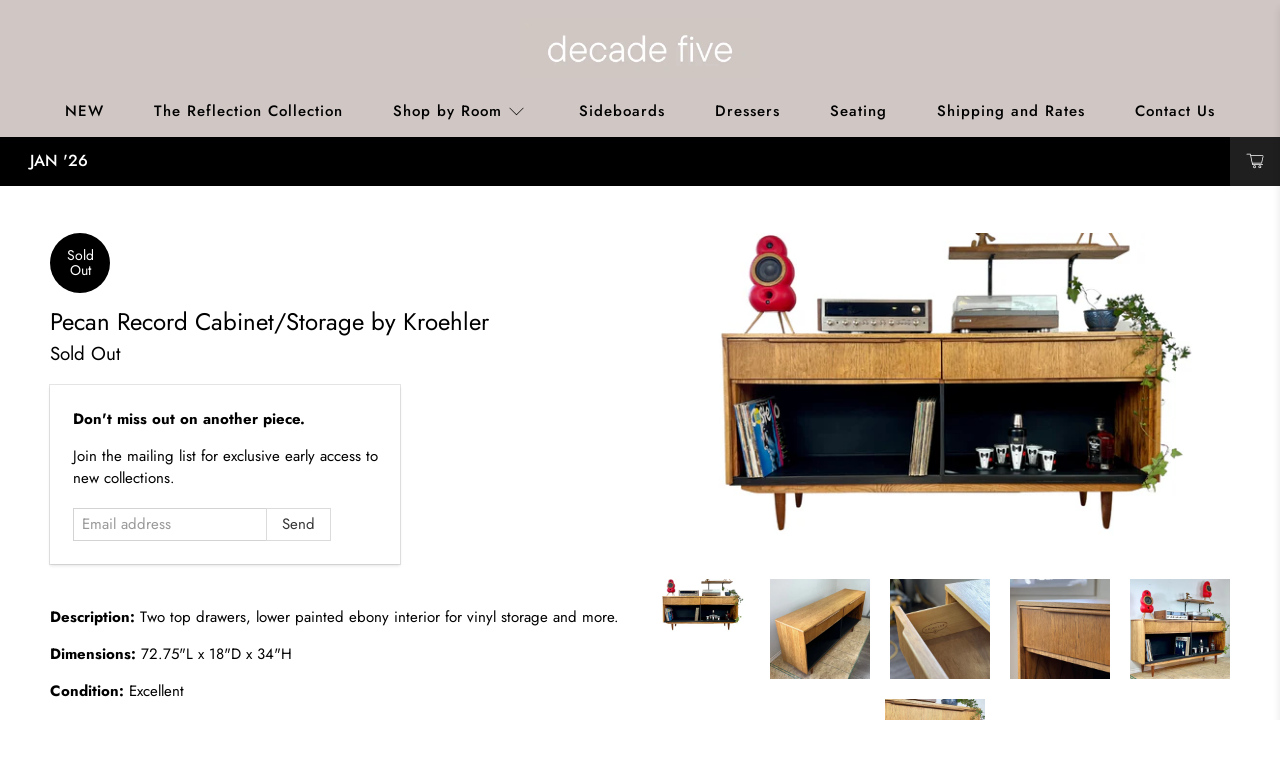

--- FILE ---
content_type: text/javascript; charset=utf-8
request_url: https://www.decadefivefurniture.ca/products/pecan-record-cabinet-storage-by-kroehler.js
body_size: 2469
content:
{"id":6863838380166,"title":"Pecan Record Cabinet\/Storage by Kroehler","handle":"pecan-record-cabinet-storage-by-kroehler","description":"\u003cp class=\"p1\"\u003e\u003cb\u003eDescription: \u003c\/b\u003eTwo top drawers, lower painted ebony interior for vinyl storage and more.\u003c\/p\u003e\n\u003cp class=\"p1\"\u003e\u003cb\u003eDimensions: \u003c\/b\u003e72.75\"L x 18\"D x 34\"H\u003c\/p\u003e\n\u003cp class=\"p1\"\u003e\u003cb\u003eCondition: \u003c\/b\u003eExcellent\u003c\/p\u003e\n\u003cp class=\"p1\"\u003e\u003cb\u003eCondition Details: \u003c\/b\u003e\u003cstrong\u003e\u003c\/strong\u003eNewly Refinished\u003c\/p\u003e\n\u003cp\u003e\u003cem\u003eShop our evolving collection of mid century furniture. Our website is updated weekly with newly refinished mid century modern furniture and decor.\u003c\/em\u003e\u003c\/p\u003e\n\u003cp\u003e\u003cem\u003eWe Deliver Toronto Oshawa Ottawa Mississauga Kitchener Scarborough Richmond Hill Hamilton Kingston Thornhill Burlington Brampton Etobicoke Oakville Guelph London Whitby Ajax Markham Aurora Belleville Cambridge Waterloo Greater Sudbury Peterborough Pickering Barrie Uxbridge Bowmanville Niagara Falls Newmarket North York Stoney Creek Courtice Kanata Woodbridge Windsor Cobourg St. Catharines Maple Simcoe Dundas Ancaster Port Hope Bolton Milton Georgetown Brantford Vaughan Lindsay Port Perry Stouffville Orleans York North Bay Tweed Stittsville Owen Sound Orillia Concord Bracebridge Collingwood Grimsby Orangeville Madoc Gananoque Stirling Strathroy Niagara-on-the-Lake St. Thomas Welland Napanee Nepean Chatham Minden Fort Erie Trenton Sarnia Keswick Hurkett Bobcaygeon Bradford West Gwillimbury Fergus Woodstock Don Mills Midland Stratford Wasaga Beach Millbrook Innisfil Warsaw Brooklin King City Port Carling Breslau Newcastle Village Perth Buckhorn Douro Port Elgin Goderich Cavan Huntsville Acton Penetanguishene Thorold Picton Mountain Grove Lakefield Carleton Place Brockville Manotick Station Utterson Apsley Caledon Hampton Elora Union Embro Elmira Manitowaning Beamsville Cumberland Alliston Bancroft Kincardine Quinte West Gravenhurst Caledonia Greely Arnprior Orono Hood Carp Pefferlaw Meaford Crediton Chesterville Almonte Cornwall Paris Pembroke Port Dover Hanover Rosseau Falls Waterdown Norwood Pakenham Exeter South Augusta Havelock Haliburton Baltimore Renfrew Schomberg Parry Sound Prescott Colborne Listowel Ridgeway Millgrove Fenelon Falls Cannifton Wallenstein Tillsonburg Wellington Wingham Baden Frankford Wyoming Nobleton Corbyville Rockwood Sydenham Smiths Falls Ayton Tamworth Petrolia Kars Waterford Wiarton Tecumseh Metcalfe Embrun Belwood Barry's Bay Fronthill Belle River Elmview Petawawa Kingsville Smithville Woodville St. Mary's MacTier Georgina Cadmus Creemore Merrickville Westport Dundalk Elmvale Palmer Rapids Iroquois Grand Bend Long Sault Ennismore Sturgeon Falls New Hamburg Beaverton Marmora Whitchurch-Stouffville Wilberforce Maberly Blenheim Mitchell Richmond Tiverton Morewood Mount Brydges Limoges Flesherton Leamington Warren Coldwater Braeside Utopia Canfield Bloomfield Victoria Harbour Cardiff Shannonville Markdale Port McNicoll Rockland Lincoln North Russell Campbellford Gloucester Oro-Medonte Angus Millbank Vineland Station Grafton Bath Morrisburg South Mountain Bethany Amherstburg Eganville Stayner Lake St. Peter Oakwood Walkerton Hawkesbury Torrance Unionville Tottenham Raymonds Corners Sunderland Port Stanley Bourget Coboconk Mono Indian River Lanark New Tecumseth Campbellcroft Tesswater Woodlawn Newboro Hillsdale Wyecombe Odessa Wainfleet Dresden Wallaceburg Newport Southwold Mount Forest Dunrobin Pontypool Clarington Maxville Kippen Kagawong Ingersoll L'Orignal Harley Bayfield Komoka Nestleton Station Lucan Carrying Place Mildmay Rideau Ferry Cargill Dorchester Hagersville Omemee Deseronto Amherstview Essex Mindemoya Binbrook Kearney Caledon Beeton Verona Newburgh Rondeau Bay Estates Kinmount Nippissing Ilderton Mulmur Little Britain South River Kirkfield Kemptville Shelburne Hastings White Lake Ayr West Lorne Burgessville Cardinal Thorndale Glencoe\u003c\/em\u003e\u003c\/p\u003e\n\u003cp\u003e\u003cem\u003eWould you like to sell your teak furniture? Contact us today. We buy mid century furniture in any condition.\u003c\/em\u003e\u003c\/p\u003e\n\u003cp\u003e \u003c\/p\u003e","published_at":"2023-04-14T11:30:06-04:00","created_at":"2023-04-14T11:00:14-04:00","vendor":"Decade Five Furniture Co.","type":"Record Cabinet","tags":[],"price":0,"price_min":0,"price_max":0,"available":false,"price_varies":false,"compare_at_price":0,"compare_at_price_min":0,"compare_at_price_max":0,"compare_at_price_varies":false,"variants":[{"id":40143912665222,"title":"Default Title","option1":"Default Title","option2":null,"option3":null,"sku":"","requires_shipping":true,"taxable":true,"featured_image":null,"available":false,"name":"Pecan Record Cabinet\/Storage by Kroehler","public_title":null,"options":["Default Title"],"price":0,"weight":0,"compare_at_price":0,"inventory_management":"shopify","barcode":"","requires_selling_plan":false,"selling_plan_allocations":[]}],"images":["\/\/cdn.shopify.com\/s\/files\/1\/0094\/0746\/3486\/products\/Untitleddesign-2023-04-14T104629.393.jpg?v=1681484416","\/\/cdn.shopify.com\/s\/files\/1\/0094\/0746\/3486\/products\/Untitled_2400x2400px_56.jpg?v=1681484416","\/\/cdn.shopify.com\/s\/files\/1\/0094\/0746\/3486\/products\/Untitled_2400x2400px_58.jpg?v=1681484416","\/\/cdn.shopify.com\/s\/files\/1\/0094\/0746\/3486\/products\/Untitled_2400x2400px_59.jpg?v=1681484416","\/\/cdn.shopify.com\/s\/files\/1\/0094\/0746\/3486\/products\/Untitled_2400x2400px_60.jpg?v=1681484417","\/\/cdn.shopify.com\/s\/files\/1\/0094\/0746\/3486\/products\/Untitled_2400x2400px_61.jpg?v=1681484417"],"featured_image":"\/\/cdn.shopify.com\/s\/files\/1\/0094\/0746\/3486\/products\/Untitleddesign-2023-04-14T104629.393.jpg?v=1681484416","options":[{"name":"Title","position":1,"values":["Default Title"]}],"url":"\/products\/pecan-record-cabinet-storage-by-kroehler","media":[{"alt":null,"id":24124093890694,"position":1,"preview_image":{"aspect_ratio":1.778,"height":1800,"width":3200,"src":"https:\/\/cdn.shopify.com\/s\/files\/1\/0094\/0746\/3486\/products\/Untitleddesign-2023-04-14T104629.393.jpg?v=1681484416"},"aspect_ratio":1.778,"height":1800,"media_type":"image","src":"https:\/\/cdn.shopify.com\/s\/files\/1\/0094\/0746\/3486\/products\/Untitleddesign-2023-04-14T104629.393.jpg?v=1681484416","width":3200},{"alt":null,"id":24124093923462,"position":2,"preview_image":{"aspect_ratio":1.0,"height":2400,"width":2400,"src":"https:\/\/cdn.shopify.com\/s\/files\/1\/0094\/0746\/3486\/products\/Untitled_2400x2400px_56.jpg?v=1681484416"},"aspect_ratio":1.0,"height":2400,"media_type":"image","src":"https:\/\/cdn.shopify.com\/s\/files\/1\/0094\/0746\/3486\/products\/Untitled_2400x2400px_56.jpg?v=1681484416","width":2400},{"alt":null,"id":24124093956230,"position":3,"preview_image":{"aspect_ratio":1.0,"height":2400,"width":2400,"src":"https:\/\/cdn.shopify.com\/s\/files\/1\/0094\/0746\/3486\/products\/Untitled_2400x2400px_58.jpg?v=1681484416"},"aspect_ratio":1.0,"height":2400,"media_type":"image","src":"https:\/\/cdn.shopify.com\/s\/files\/1\/0094\/0746\/3486\/products\/Untitled_2400x2400px_58.jpg?v=1681484416","width":2400},{"alt":null,"id":24124093988998,"position":4,"preview_image":{"aspect_ratio":1.0,"height":2400,"width":2400,"src":"https:\/\/cdn.shopify.com\/s\/files\/1\/0094\/0746\/3486\/products\/Untitled_2400x2400px_59.jpg?v=1681484416"},"aspect_ratio":1.0,"height":2400,"media_type":"image","src":"https:\/\/cdn.shopify.com\/s\/files\/1\/0094\/0746\/3486\/products\/Untitled_2400x2400px_59.jpg?v=1681484416","width":2400},{"alt":null,"id":24124094021766,"position":5,"preview_image":{"aspect_ratio":1.0,"height":2400,"width":2400,"src":"https:\/\/cdn.shopify.com\/s\/files\/1\/0094\/0746\/3486\/products\/Untitled_2400x2400px_60.jpg?v=1681484417"},"aspect_ratio":1.0,"height":2400,"media_type":"image","src":"https:\/\/cdn.shopify.com\/s\/files\/1\/0094\/0746\/3486\/products\/Untitled_2400x2400px_60.jpg?v=1681484417","width":2400},{"alt":null,"id":24124094054534,"position":6,"preview_image":{"aspect_ratio":1.0,"height":2400,"width":2400,"src":"https:\/\/cdn.shopify.com\/s\/files\/1\/0094\/0746\/3486\/products\/Untitled_2400x2400px_61.jpg?v=1681484417"},"aspect_ratio":1.0,"height":2400,"media_type":"image","src":"https:\/\/cdn.shopify.com\/s\/files\/1\/0094\/0746\/3486\/products\/Untitled_2400x2400px_61.jpg?v=1681484417","width":2400}],"requires_selling_plan":false,"selling_plan_groups":[]}